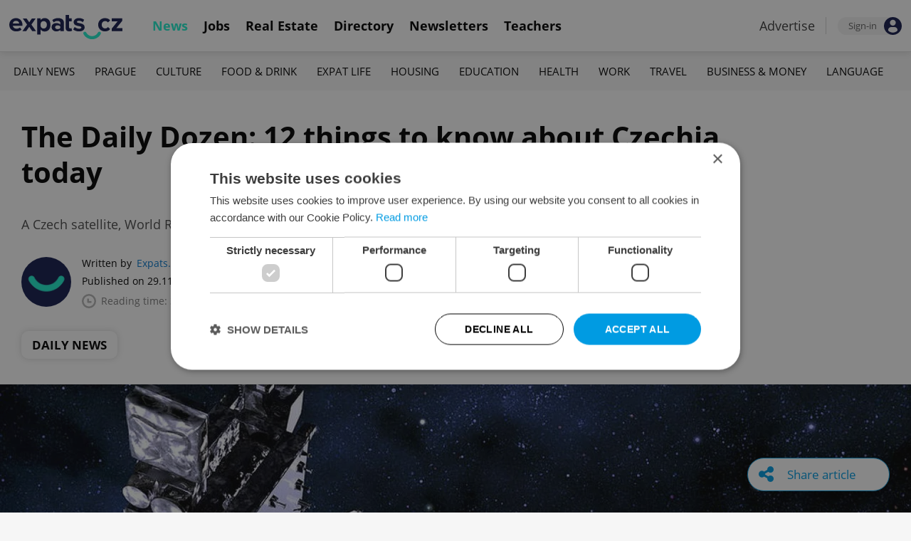

--- FILE ---
content_type: text/html; charset=UTF-8
request_url: https://www.expats.cz/czech-news/article/the-daily-dozen-12-things-to-know-about-czechia-today-28
body_size: 16273
content:
<!DOCTYPE html>
<html xmlns="http://www.w3.org/1999/xhtml" xml:lang="en" lang="en" class="desktop">
	<head>
		<!-- Google Tag Manager -->
		<script nonce='MjZhNzUxNWNiMzdhNzc5Yg=='>(function(w,d,s,l,i){ w[l]=w[l]||[];w[l].push({ 'gtm.start':
			new Date().getTime(),event:'gtm.js'});var f=d.getElementsByTagName(s)[0],
					j=d.createElement(s),dl=l!='dataLayer'?'&l='+l:'';j.async=true;j.src=
					'https://www.googletagmanager.com/gtm.js?id='+i+dl;var n=d.querySelector('[nonce]');
					n&&j.setAttribute('nonce',n.nonce||n.getAttribute('nonce'));f.parentNode.insertBefore(j,f);
					})(window,document,'script','dataLayer','GTM-5S8N26');</script>
		<!-- End Google Tag Manager -->

		<meta http-equiv="content-type" content="text/html; charset=utf-8" />
		<meta charset="UTF-8">
		<title>The Daily Dozen: 12 things to know about Czechia today - Prague, Czech Republic</title>
		<meta name="keywords" content="" />
		<meta name="google-site-verification" content="87hifWJozuElOuLZB57kvH-1DFstVD2Zqba4RMPs9EY" />
		<meta name="description" content="A Czech satellite, World Rally in Prague, metro woes, and other buzzworthy Czech headlines for Nov. 29, 2022." />
		<meta name="viewport" content="width=device-width, initial-scale=1, maximum-scale=1, user-scalable=0">
				<meta property="og:image" content="https://www.expats.cz/images/publishing/articles/2022/11/og/a-geostationary-operational-environmental-satellite-photo-by-nasa-brian-dunbar-pufvw.jpg" />
					<meta property="og:image:width" content="1280" />
			<meta property="og:image:height" content="650" />
				<base href="https://www.expats.cz/" />
		<link href="/redesign2010/css/reset.css" rel="stylesheet" type="text/css" />
		
				<script type="text/javascript" nonce="MjZhNzUxNWNiMzdhNzc5Yg==" src="/redesign2010/jss/jquery.js?__=1430386173"></script>
						<script type="text/javascript" nonce="MjZhNzUxNWNiMzdhNzc5Yg==" src="/redesign2010/jss/jquery.cookie.js?__=1426073271"></script>
						<script type="text/javascript" nonce="MjZhNzUxNWNiMzdhNzc5Yg==" src="/redesign2010/jss/global.min.js?__=1753858059"></script>
						<script type="text/javascript" nonce="MjZhNzUxNWNiMzdhNzc5Yg==" src="/redesign2010/jss/bootstrap.min.js?__=1430386172"></script>
						<script type="text/javascript" nonce="MjZhNzUxNWNiMzdhNzc5Yg==" src="/redesign2010/jss/article.min.js?__=1767950261"></script>
						<script type="text/javascript" nonce="MjZhNzUxNWNiMzdhNzc5Yg==" src="/redesign2010/jss/newsletter.js?__=1600595206"></script>
						<script type="text/javascript" nonce="MjZhNzUxNWNiMzdhNzc5Yg==" src="/redesign2010/jss/eas.js?__=1560940297"></script>
						<script type="text/javascript" nonce="MjZhNzUxNWNiMzdhNzc5Yg==" src="/redesign2010/jss/pbs.min.js?__=1759907645"></script>
								<script type="text/javascript" nonce="MjZhNzUxNWNiMzdhNzc5Yg==" src="/redesign2010/jss/2018_layout.min.js?__=1736924661"></script>
						<script type="text/javascript" nonce="MjZhNzUxNWNiMzdhNzc5Yg==">
			Expats.initJfc()
$(document).ready(function() { ExpatsArticle.init({ url: 'the-daily-dozen-12-things-to-know-about-czechia-today-28' }) });
	document.addEventListener('DOMContentLoaded', () => {
		PBS.init({
			articleId: 80950,
			isScrollingActive: true,
		});

		
	})
		</script>
				<script type="application/ld+json" nonce="MjZhNzUxNWNiMzdhNzc5Yg==">
		{
    "@context": "https://schema.org",
    "@graph": {
        "@type": "NewsArticle",
        "headline": "The Daily Dozen: 12 things to know about Czechia today",
        "description": "A Czech satellite, World Rally in Prague, metro woes, and other buzzworthy Czech headlines for Nov. 29, 2022.",
        "dateModified": "2022-11-29T16:17:04+01:00",
        "publisher": {
            "@type": "Organization",
            "name": "Expats.cz (Howlings, s.r.o.)",
            "logo": {
                "@type": "ImageObject",
                "url": "https://www.expats.cz/redesign2010/img/publishing/expatscz_logo.png"
            }
        },
        "mainEntityOfPage": {
            "@type": "WebPage",
            "@id": "https://www.expats.cz/czech-news/article/the-daily-dozen-12-things-to-know-about-czechia-today-28"
        },
        "author": {
            "@type": "Person",
            "name": "Expats.cz Staff",
            "url": "https://www.expats.cz/czech-news/author/expats-cz-staff-c7eyg"
        },
        "datePublished": "2022-11-29T16:17:00+01:00",
        "image": [
            "https://www.expats.cz/images/publishing/articles/2022/11/og/a-geostationary-operational-environmental-satellite-photo-by-nasa-brian-dunbar-pufvw.jpg"
        ]
    }
}
		</script>
		<link href="/redesign2010/css/publishing/article.css?__=1767950261" rel="stylesheet" type="text/css" />
		<link href="https://cdn.jsdelivr.net/npm/@fancyapps/ui@4.0/dist/fancybox.css" rel="stylesheet" type="text/css" />
		<link href="https://cdnjs.cloudflare.com/ajax/libs/font-awesome/4.7.0/css/font-awesome.min.css" rel="stylesheet" type="text/css" />
		<link href="/redesign2010/css/2018_layout.css?__=1736924661" rel="stylesheet" type="text/css" />
		<link href="/redesign2010/css/apopup.css?__=1753434199" rel="stylesheet" type="text/css" />
			<meta property="twitter:image" content="https://www.expats.cz/images/publishing/articles/2022/11/og/a-geostationary-operational-environmental-satellite-photo-by-nasa-brian-dunbar-pufvw.jpg" />
				<meta property="fb:app_id" content="437940896249661" />
				<meta property="og:title" content="The Daily Dozen: 12 things to know about Czechia today" />
				<meta property="og:url" content="https://www.expats.cz/czech-news/article/the-daily-dozen-12-things-to-know-about-czechia-today-28" />
				<meta property="og:description" content="A Czech satellite, World Rally in Prague, metro woes, and other buzzworthy Czech headlines for Nov. 29, 2022." />
				<meta property="og:type" content="article" />
				<meta property="article:published" content="https://www.facebook.com/expats.cz/" />
				<meta property="article:section" content="Daily News" />
				<meta property="article:published_time" content="2022-11-29T16:17:00+01:00" />
				<meta property="twitter:card" content="summary_large_image" />
				<meta property="twitter:site" content="@expatscz" />
				<meta property="twitter:title" content="The Daily Dozen: 12 things to know about Czechia today" />
				<meta property="twitter:description" content="A Czech satellite, World Rally in Prague, metro woes, and other buzzworthy Czech headlines for Nov. 29, 2022." />
				<meta name="theme-color" content="#353535" />
			<style>
						html{ height: 100%;}
			body{ height: 100%; display: flex; flex-flow: column;}
		</style>

	
	</head>
	<body>
		<!-- Google Tag Manager (noscript) -->
		<noscript><iframe src="https://www.googletagmanager.com/ns.html?id=GTM-5S8N26"
						  height="0" width="0" style="display:none;visibility:hidden"></iframe></noscript>
		<!-- End Google Tag Manager (noscript) -->
		
<style type="text/css">
    .expats-layout .expats-menu-strip .expats-inner-container ul.expats-menu li{ padding: 0 11px;}
    .expats-layout .expats-menu-strip .expats-inner-container ul.expats-menu li:hover{ background-color: #FFF;}
    .expats-layout .expats-menu-strip .expats-inner-container ul.expats-actions li.expats-submenu-panel{
        background-color: #051b4a;
    }

    .expats-layout .expats-menu-strip .expats-inner-container ul.expats-menu li.selected strong{
        border-bottom-color: #1eedcd;
    }
    .expats-layout .expats-menu-strip .expats-inner-container ul.expats-actions > li > a i.expats-account-icon{
        color: #009BE2;
    }
</style>
<div id="expats-header" class="expats-layout">
    <div class="expats-filler active"></div>
    <div class="expats-menu-strip">
        <div class="expats-inner-container">
            <ul class="expats-menu">
                <li class="logo">
                    <a href="https://www.expats.cz">
                        <img src="https://www.expats.cz/redesign2010/img/2018_layout/logo_expats.svg" class="big" alt="" />
                        <img src="https://www.expats.cz/redesign2010/img/2018_layout/pluggy2019.svg" class="small" alt="" />
                    </a>
                </li>
                                                                <li class="expats-menu-link selected">
                        <a href="https://www.expats.cz/"><strong>News</strong></a>
                    </li>
                                    <li class="expats-menu-link">
                        <a href="https://www.expats.cz/jobs"><strong>Jobs</strong></a>
                    </li>
                                    <li class="expats-menu-link">
                        <a href="https://www.expats.cz/praguerealestate"><strong>Real Estate</strong></a>
                    </li>
                                    <li class="expats-menu-link">
                        <a href="https://www.expats.cz/directory"><strong>Directory</strong></a>
                    </li>
                                    <li class="expats-menu-link">
                        <a href="https://www.expats.cz/newsletters?utm_source=expats&utm_medium=newsletter-sign-up-button-list-hp&utm_campaign=internal-newsletter-homepage-sign-up"><strong>Newsletters</strong></a>
                    </li>
                                    <li class="expats-menu-link">
                        <a href="https://www.expats.cz/teachers"><strong>Teachers</strong></a>
                    </li>
                            
            </ul>
            <ul class="expats-actions">
                                    <li class="ea-menu"><a href="https://www.expats.cz/czech-news/article/expatscz-advertising?utm_source=expatscz&utm_medium=link&utm_campaign=house-ads-advertisemenu"><strong>Advertise</strong></a></li>
                                                    <li class="expats-signin">
                        <a class="expats-sign-in" href="/signin?utm_source=the-daily-dozen-12-things-to-know-about-czechia-today-28&utm_medium=article-menu-sign-in&utm_campaign=article-sign-in">
                            <span>Sign-in</span><img src="/redesign2010/img/2018_layout/user.svg" alt="Sign-in" />
                        </a>
                    </li>
                                <li class="expats-search-opener">
                    <button data-panel="li.search"><i class="fa fa-search"></i></button>
                </li>
                <li class="expats-submenu-panel search closed">
                    <div class="expats-submenus-wrapper">
                        <div class="search">
                            <input type="text" class="expats-keywords" placeholder="Search Expats.cz content" />
                            <button class="expats-search-button">
                                <img src="/redesign2010/img/2018_layout/v2/search.svg" alt="" />
                            </button>
                        </div>
                    </div>
                </li>
                <li class="expats-mobile-menu-item">
                    <button
                       data-panel="li.expats-mobile-menu"
                       class="expats-mobile-menu-opener"><i class="fa fa-bars"></i></button>
                </li>
                <li class="expats-submenu-panel expats-mobile-menu closed">
                    <div class="expats-submenus-wrapper">
                        <div class="search">
                            <input type="text" class="expats-keywords" placeholder="Search Expats.cz content" />
                            <button class="expats-search-button">
                                <img src="/redesign2010/img/2018_layout/v2/search.svg" alt="" />
                            </button>
                        </div>
                        <ul>
                                                            <li class="expats-menu-link">
                                    <a href="https://www.expats.cz/" class="to-open">
                                        News

                                                                                    <img src="/redesign2010/img/2018_layout/v2/show.svg" alt="" />
                                                                            </a>
                                                                            <div class="news-categories closed">
                                                                                            <a href="https://www.expats.cz/czech-news/daily-news" class="selected">Daily News</a>
                                                                                            <a href="https://www.expats.cz/czech-news/prague-guide" class="selected">Prague</a>
                                                                                            <a href="https://www.expats.cz/czech-news/culture-events" class="selected">Culture</a>
                                                                                            <a href="https://www.expats.cz/czech-news/food-drink" class="selected">Food & Drink</a>
                                                                                            <a href="https://www.expats.cz/czech-news/expat-life" class="selected">Expat Life</a>
                                                                                            <a href="https://www.expats.cz/czech-news/housing" class="selected">Housing</a>
                                                                                            <a href="https://www.expats.cz/czech-news/education" class="selected">Education</a>
                                                                                            <a href="https://www.expats.cz/czech-news/health" class="selected">Health</a>
                                                                                            <a href="https://www.expats.cz/czech-news/work" class="selected">Work</a>
                                                                                            <a href="https://www.expats.cz/czech-news/travel" class="selected">Travel</a>
                                                                                            <a href="https://www.expats.cz/czech-news/economy" class="selected">Business & Money</a>
                                                                                            <a href="https://www.expats.cz/czech-news/language" class="selected">Language</a>
                                                                                    </div>
                                                                    </li>
                                                            <li class="expats-menu-link">
                                    <a href="https://www.expats.cz/jobs">
                                        Jobs

                                                                            </a>
                                                                    </li>
                                                            <li class="expats-menu-link">
                                    <a href="https://www.expats.cz/praguerealestate">
                                        Real Estate

                                                                            </a>
                                                                    </li>
                                                            <li class="expats-menu-link">
                                    <a href="https://www.expats.cz/directory">
                                        Directory

                                                                            </a>
                                                                    </li>
                                                            <li class="expats-menu-link">
                                    <a href="https://www.expats.cz/newsletters?utm_source=expats&utm_medium=newsletter-sign-up-button-list-hp&utm_campaign=internal-newsletter-homepage-sign-up">
                                        Newsletters

                                                                            </a>
                                                                    </li>
                                                            <li class="expats-menu-link">
                                    <a href="https://www.expats.cz/teachers">
                                        Teachers

                                                                            </a>
                                                                    </li>
                                                    </ul>
                    </div>
                    <div class="additional-links">
                        <div class="expats-footer-links">	<dl>
		<dt>Advertising <img src="/redesign2010/img/2018_layout/v2/show_gray.svg" alt="" /></dt>	<dd class="closed">	<a href="/czech-news/article/expatscz-advertising" target="_new">Advertising options</a></dd>	<dd class="closed">	<a href="/czech-news/article/expats-cz-articles" target="_new">Native & PR articles</a></dd>	<dd class="closed">	<a href="/czech-news/article/expats-cz-jobs" target="_new">Job positions</a></dd></dl>	<dl>
		<dt>Contact / About us <img src="/redesign2010/img/2018_layout/v2/show_gray.svg" alt="" /></dt>	<dd class="closed">	<a href="/about-us" target="_new">About us</a></dd>	<dd class="closed">	<a href="/contact-us" target="_new">Contact us</a></dd>	<dd class="closed">	<a href="/partners" target="_new">Our partners</a></dd>	<dd class="closed">	<a href="https://www.expats.cz/testimonials" target="_new">Testimonials</a></dd>	<dd class="closed">	<a href="/czech-news/article/how-to-contribute-to-expats-cz" target="_new">Write for us</a></dd>	<dd class="closed">	<a href="/czech-news/article/expats-cz-logo-branding" target="_new">Our logo</a></dd></dl>	<dl>
		<dt>Legal & Terms <img src="/redesign2010/img/2018_layout/v2/show_gray.svg" alt="" /></dt>	<dd class="closed">	<a href="/czech-news/article/expats-terms" target="_new">Terms of Service</a></dd>	<dd class="closed">	<a href="/czech-news/article/privacy-policy" target="_new">Privacy Policy</a></dd>	<dd class="closed">	<a href="/czech-news/article/cookie-policy" target="_new">Cookie Policy</a></dd></dl></div>
                    </div>
                    <div class="social-networks-mobile">
                        <div class="on-right signup">
    <div class="social-networks">
        <ul>
            <li>
                <a href="https://www.facebook.com/expats.cz/" class="facebook">
                    <img src="/redesign2010/img/social/svg/facebook.svg" alt="Facebook" />
                </a>
            </li>
            <li>
                <a href="https://www.linkedin.com/company/expats-cz" class="linkedin">
                    <img src="/redesign2010/img/social/svg/linkedin.svg" alt="LinkedIn" />
                </a>
            </li>
            <li>
                <a href="https://twitter.com/expatscz" class="twitter">
                    <img src="/redesign2010/img/social/svg/twitter.svg" alt="Twitter" />
                </a>
            </li>
            <li>
                <a href="https://www.instagram.com/expatscz/" class="instagram">
                    <img src="/redesign2010/img/social/svg/instagram.svg" alt="Instagram" />
                </a>
            </li>
            <li>
                <a href="https://whatsapp.com/channel/0029VadjNdi2kNFzCNjgaA0y" class="whatsapp">
                    <img src="/redesign2010/img/social/svg/whatsapp.svg" alt="Whatsapp" />
                </a>
            </li>
            <li>
                <a href="https://www.tiktok.com/@expats_cz" class="tiktok">
                    <img src="/redesign2010/img/social/svg/tiktok.svg" alt="TikTok" />
                </a>
            </li>
        </ul>

            </div>
</div>                    </div>
                </li>
            </ul>
        </div>
    </div>
</div><!-- expats-header end -->

<div class="expats-content-wrapper">
<div id="article">
    
    
            <div id="admin-tools">
                                <a href="javascript:void(0)" onclick="ExpatsArticle.showShareLayer()" class="not-hidden">
                <i class="fa fa-share-alt"></i> <span class="share-title">Share article</span>
            </a>
            <div id="share-layer" style="display: none">
                <h3>Share this article</h3>
                <div class="socials">
    <ul class="custom_images">
        <li>
            <a href="https://www.facebook.com/dialog/share?app_id=437940896249661&display=popup&href=https%3A%2F%2Fwww.expats.cz%2Fczech-news%2Farticle%2Fthe-daily-dozen-12-things-to-know-about-czechia-today-28&redirect_uri=https%3A%2F%2Fwww.expats.cz%2Fczech-news%2Farticle%2Fthe-daily-dozen-12-things-to-know-about-czechia-today-28"
                data-cwiad="80950" data-cwid="a80950" data-cwt="1" target="_blank" class="facebook">
                <img src="/redesign2010/img/social/svg/facebook.svg" alt="Facebook">
            </a>
        </li>
        <li>
            <a href="https://www.linkedin.com/shareArticle?mini=true&url=https%3A%2F%2Fwww.expats.cz%2Fczech-news%2Farticle%2Fthe-daily-dozen-12-things-to-know-about-czechia-today-28&title=The+Daily+Dozen%3A+12+things+to+know+about+Czechia+today"
                data-cwiad="80950" data-cwid="a80950" data-cwt="3" target="_blank" class="linkedin">
                <img src="/redesign2010/img/social/svg/linkedin.svg" alt="LinkedIn">
            </a>
        </li>
        <li>
            <a href="https://twitter.com/intent/tweet?title=The+Daily+Dozen%3A+12+things+to+know+about+Czechia+today&url=https%3A%2F%2Fwww.expats.cz%2Fczech-news%2Farticle%2Fthe-daily-dozen-12-things-to-know-about-czechia-today-28"
                data-cwiad="80950" data-cwid="a80950" data-cwt="2" target="_blank" class="twitter">
                <img src="/redesign2010/img/social/svg/twitter.svg" alt="Twitter">
            </a>
        </li>
    </ul>
</div>                <br />
                <a href="javascript:void(0)" onclick="navigator.clipboard.writeText('https://www.expats.cz/czech-news/article/the-daily-dozen-12-things-to-know-about-czechia-today-28'); Expats.showPopup('Your link has been copied', { type: 'ok' });">Click to copy article URL</a>
            </div>
            
        </div>
    
            <div class="expats-menu-strip expats-submenu">
    <div class="expats-inner-container">
        <ul>
            <li class="expats-menu-link"><a href="/jobs?utm_source=expats&utm_medium=mobile-submenu&utm_campaign=jobs-menu"><b>Jobs</b></a></li>
                            <li class="expats-menu-link">
                    <a href="https://www.expats.cz/czech-news/daily-news">Daily News</a>
                </li>
                            <li class="expats-menu-link">
                    <a href="https://www.expats.cz/czech-news/prague-guide">Prague</a>
                </li>
                            <li class="expats-menu-link">
                    <a href="https://www.expats.cz/czech-news/culture-events">Culture</a>
                </li>
                            <li class="expats-menu-link">
                    <a href="https://www.expats.cz/czech-news/food-drink">Food & Drink</a>
                </li>
                            <li class="expats-menu-link">
                    <a href="https://www.expats.cz/czech-news/expat-life">Expat Life</a>
                </li>
                            <li class="expats-menu-link">
                    <a href="https://www.expats.cz/czech-news/housing">Housing</a>
                </li>
                            <li class="expats-menu-link">
                    <a href="https://www.expats.cz/czech-news/education">Education</a>
                </li>
                            <li class="expats-menu-link">
                    <a href="https://www.expats.cz/czech-news/health">Health</a>
                </li>
                            <li class="expats-menu-link">
                    <a href="https://www.expats.cz/czech-news/work">Work</a>
                </li>
                            <li class="expats-menu-link">
                    <a href="https://www.expats.cz/czech-news/travel">Travel</a>
                </li>
                            <li class="expats-menu-link">
                    <a href="https://www.expats.cz/czech-news/economy">Business & Money</a>
                </li>
                            <li class="expats-menu-link">
                    <a href="https://www.expats.cz/czech-news/language">Language</a>
                </li>
                    </ul>
    </div>
</div>    
            <section>
            <header>
                <div class="title">
                    <h1>The Daily Dozen: 12 things to know about Czechia today</h1>
                                            <h3>A Czech satellite, World Rally in Prague, metro woes, and other buzzworthy Czech headlines for Nov. 29, 2022.</h3>
                                    </div>
                <div class="about">
                    <div class="authors">
                        <div class="photos">
                            	<a href="/czech-news/author/expats-cz-staff-c7eyg"><img src="/go/image/author/22725.webp?t=1733822587" alt="Expats.cz Staff" /></a>
                        </div>
                        <div class="bio">
                            <p>
                            <span class="written-by">
                                <span>Written by</span> <a href="/czech-news/author/expats-cz-staff-c7eyg">Expats.cz Staff</a>
                            </span>
                                <span class="created">Published on 29.11.2022 16:17:00</span>
                                <span class="updated">(updated on 29.11.2022)</span>
                                <span class="reading-time">
                                <img src="/redesign2010/img/publishing/time.svg" alt="" />
                                                                Reading time: 3 minutes                            </span>
                            </p>
                        </div>
                    </div>
                    <div class="categories">
                                            <a href="/czech-news/daily-news">Daily News</a>
                                        </div>
                </div>
            </header>
            
                            <div class="featured-image">
                                        <figure>
                        <picture>
                            <source srcset="/images/publishing/articles/2022/11/840_426/a-geostationary-operational-environmental-satellite-photo-by-nasa-brian-dunbar-pufvw.webp"
                                    media="(max-width: 840px)">
                            <img src="/images/publishing/articles/2022/11/1280_650/a-geostationary-operational-environmental-satellite-photo-by-nasa-brian-dunbar-pufvw.webp" alt="A Geostationary Operational Environmental Satellite. Photo by NASA, Brian Dunbar via Flickr" />
                        </picture>
                                                    <a href="javascript:void(0)" class="caption-opener">
                                <img src="/redesign2010/img/publishing/info-caption.svg" alt="" />
                            </a>
                            <figcaption><span></span>A Geostationary Operational Environmental Satellite. Photo by NASA, Brian Dunbar via Flickr</figcaption>
                                            </figure>
                                        
                </div>
                        <div class="main">
                <div class="left">
                    <div class="premium-tools">
                        <div class="name">
                            <button type="button" onclick="Expats.showPopup('<div class=\'expats-premium-popup\'><h1>About Expats Extra</h1><strong>Expats Extra</strong> is a free set of expanded article features available only to our readers who are signed in to Expats.cz. <br /><br />You can now set up your favorite topics which you can enable notifications on. Readers can listen to audio versions of article, get quick summaries of their articles along with the ability to save them to read later.</div>', { type: 'question' })">
                                                                   <img src="/redesign2010/img/publishing/config/expats-extra-moefh.svg" alt="" />
                                                                <strong>Expats Extra</strong>
                            </button>
                        </div>

                        <ul>
                            <li>
                                                                    <button type="button" data-action="login_popup">
                                        <img src="/redesign2010/img/publishing/icons/save_inactive.svg" alt="" />
                                        Save article
                                    </button>
                                                            </li>
                                                        <li>
                                                                    <button type="button" data-action="login_popup">
                                        <img src="/redesign2010/img/publishing/icons/bell.svg" alt="" />
                                        Notifications
                                    </button>
                                                            </li>
                        </ul>

                        <div id="article-summary" style="display: none">
                            <h3><img src="/redesign2010/img/publishing/icons/summarize.svg" alt="" />Summary for: The Daily Dozen: 12 things to know about Czechia today</h3>
                            <ul>
                                                        </ul>
                        </div>
                    </div>

                    
                    
                    
                    
                    <div id="expats-article-content" class="content">
                        <div class="widget headinglevel1" data-generated-at="2026-01-21 10:46:24"><h2><em>politics </em></h2></div><div class="widget text" data-generated-at="2026-01-21 10:46:24"><div class="text-wrapper "><p><strong>Gun control |</strong> Gun-ownership laws in the Czech Republic, which come with a number of requirements, including psychological tests, could <a href="https://www.expats.cz/czech-news/article/czech-gun-laws-may-be-a-model-for-how-to-regulate-guns-in-the-u-s" target="_blank">serve as a model</a> for the U.S. Last year, for a country of 10.7 million, Czechia had only seven gun homicides. However, regulating gun ownership in the Central European country is easier than in the U.S., given that the Czech Republic does not have a gun culture in its society.</p></div></div>	<div class="eas no-1">
		<a href="/czech-news/article/expatscz-advertising?utm_source=expatscz&utm_medium=link&utm_campaign=house-ads-advertisemenu"
								class="top-right" 
								target="_blank">Advertisement</a>
		<a href="https://obchod.mojekino.cz/vouchery?utm_source=expats&utm_medium=banner&utm_campaign=vouchers25" 
		    class="eas-link"
				data-eas-1="2829"
	data-eas-2="49"
			 target="_blank" >
			<picture>
<source srcset="/images/amedia/2829/mobile/840x500-aero-vouchers-2025-list-inarticle-mcakay.webp" media="(max-width: 840px)" />
<img src="/images/amedia/2829/desktop/840x250-aero-vouchers-2025-list-inarticle-iqznsw.webp"  alt="Aero Vouchers 2025 list + in-article" /></picture>

		</a>
		
	</div>
	<style>	@media(max-width: 840px) {
		.eas.no-1 a.eas-link img {
			width: 100% !important;
			display: block;
		}
	}</style><div class="widget headinglevel1" data-generated-at="2026-01-21 10:46:24"><h2><em>economy </em></h2></div><div class="widget text" data-generated-at="2026-01-21 10:46:24"><div class="text-wrapper "><p><strong>Cost of living |</strong> Real wages in the Czech Republic are experiencing the sharpest drop out of any OECD country, <a href="https://english.radio.cz/czechia-experiencing-sharpest-real-wage-drop-among-oecd-countries-8768323" target="_blank">according to Czech Radio</a>, which cites an analysis done by the Cyrrus company. The real wage drop is expected to have a negative effect that will manifest between 2022 and 2024&nbsp;as an increase in the number of thefts,&nbsp;divorces, and suicides, according to the same analysis.</p></div></div><div class="widget text" data-generated-at="2026-01-21 10:46:24"><div class="text-wrapper "><p><strong>Meal vouchers |</strong> Meal vouchers with flat rates are less popular among Czech employees than meal vouchers in digital form with a daily limit, or staff canteens, <a href="https://www.idnes.cz/ekonomika/domaci/kantyna-zamestnanci-pausal-stravenky-hospody-obedy.A221129_090519_ekonomika_vebe" target="_blank">iDnes reports</a>, citing findings from the Center for Economic and Market Analysis. Additionally, many employees often do not use the meal vouchers for lunch at all.</p></div></div><div class="widget headinglevel1" data-generated-at="2026-01-21 10:46:24"><h2><em>society </em></h2></div><div class="widget text" data-generated-at="2026-01-21 10:46:24"><div class="text-wrapper "><p><strong>Charity donations |</strong> Higher living costs are having an effect on donations in the Czech Republic. According to a survey conducted by the IPSOS polling agency, <a href="https://english.radio.cz/higher-cost-living-impacting-charity-donations-8768341" target="_blank">cited by Czech Radio</a>, fewer people are contributing to charity overall. Still, almost half of Czechs give to charity despite higher living expenditures. If you would like to make a <a href="https://www.expats.cz/czech-news/article/czech-charities-to-support-for-giving-tuesday" target="_blank">donation for Giving Tuesday</a>, check out our (non-exhaustive) list of charities worth supporting.</p></div></div><div class="widget headinglevel1" data-generated-at="2026-01-21 10:46:24"><h2><em>archeology </em></h2></div><div class="widget text" data-generated-at="2026-01-21 10:46:24"><div class="text-wrapper "><p><strong>Unique discovery |</strong> An archaeological survey on the construction site of the D6 highway near Hořovičky in Rakovnicko revealed dozens of iron furnaces, including a ceramic one unlike any other in Central Europe, <a href="https://www.ceskenoviny.cz/zpravy/archeologicky-pruzkum-na-stavbe-d6-na-rakovnicku-odhalil-unikatni-pec/2291516" target="_blank">ČTK&nbsp;reports</a>. Martin Buček from the Directorate of Roads and Highways said that the iron production in the area likely dates back to Roman times. </p></div></div>	<div class="eas no-2">
		<a href="/czech-news/article/expatscz-advertising?utm_source=expatscz&utm_medium=link&utm_campaign=house-ads-advertisemenu"
								class="top-right" 
								target="_blank">Advertisement</a>
		<a href="https://mozartdinner.cz/?utm_source=expatscz&utm_medium=display&utm_campaign=expatscz" 
		    class="eas-link"
				data-eas-1="2721"
	data-eas-2="49"
			 target="_blank" >
			<picture>
<source srcset="/images/amedia/2721/mobile/840x500-live-city-mozart-dinner-list-inarticle-emqcfj.webp" media="(max-width: 840px)" />
<img src="/images/amedia/2721/desktop/840x250-live-city-mozart-dinner-list-inarticle-qaauft.webp"  alt="Live City Mozart Dinner List + in-article" /></picture>

		</a>
		
	</div>
	<style>	@media(max-width: 840px) {
		.eas.no-2 a.eas-link img {
			width: 100% !important;
			display: block;
		}
	}</style><div class="widget articlelink" data-generated-at="2026-01-21 10:46:24">	<div class="article-link">
		<strong>RECOMMENDED ARTICLE</strong>
		<div class="article">
				<a href="/czech-news/article/oldest-millet-herbal-beer-may-have-been-brewed-in-east-bohemia" >
		<img src="/images/publishing/articles/2021/09/320_214/photo-of-3-000-year-old-vessel-discovered-by-czech-researchers-photo-via-gqgrw.webp" alt="Photo of 3,000-year-old vessel discovered by Czech researchers (photo via www.vcm.cz)" />
	</a>
			<div class="info">
				<h3><a href="/czech-news/article/oldest-millet-herbal-beer-may-have-been-brewed-in-east-bohemia" >3,000-year-old vessel discovered in Pardubice may contain traces of psychedelic beer</a></h3>
			</div>
		</div>
	</div></div><div class="widget headinglevel1" data-generated-at="2026-01-21 10:46:24"><h2><em>prague transit </em></h2></div><div class="widget text" data-generated-at="2026-01-21 10:46:24"><div class="text-wrapper "><p><strong>Metro shutdown |</strong> A technical accident this morning brought the metro line B to a standstill this morning during the rush hour, <a href="https://www.idnes.cz/praha/zpravy/metro-nejede-technicka-zavada.A221129_075239_praha-zpravy_alh" target="_blank">iDnes reports</a>. The accident happened at the Smíchovské nádraží metro station, where a ceiling panel fell under a train. As a result, the Prague transport company halted metro service and introduced a bus replacement line between the Nové Butovice Florenc stations. Metro service was back to normal at around 9:30 a.m.</p></div></div><div class="widget headinglevel1" data-generated-at="2026-01-21 10:46:24"><h2><em>wonders of prague </em></h2></div><div class="widget text" data-generated-at="2026-01-21 10:46:24"><div class="text-wrapper "><p><strong>Old-fashioned gaslighting |</strong> Catch a glimpse of times bygone in the form of a gas lamp lighter who will be doing his job every day until Dec. 23 at dusk in the historic center of Prague, <a href="https://english.radio.cz/pragues-gas-lamp-lighter-returns-advent-8768325" target="_blank">Czech Radio reports</a>. While the city's gas lights usually turn on automatically, during the Advent period the gas lighter – who wears the traditional garb of the profession – lights up the lamps located on the “Royal Way” from the Powder Tower to Castle Square as it gets dark around 4 p.m.</p></div></div><div class="widget headinglevel1" data-generated-at="2026-01-21 10:46:24"><h2><em>numbers </em></h2></div><div class="widget orderedlist" data-generated-at="2026-01-21 10:46:24"><ul class="ordered-list with-bullets background-1"><li><i class="fa fa-circle"></i><span><strong>110</strong>: The price in CZK of a kilogram of gluten-free flour</span></li><li><i class="fa fa-circle"></i><span><strong>21,000</strong>: The number of people in the Czech Republic diagnosed with celiac disease</span></li><li><i class="fa fa-circle"></i><span><strong>79,000</strong>: The additional number of people in the Czech Republic believed to have celiac disease<p></p><p><em>Source: </em><a href="https://www.seznamzpravy.cz/clanek/domaci-zivot-v-cesku-kilo-mouky-za-110-korun-zdrazovani-tvrde-dopada-i-na-pacienty-s-celiakii-220245" target="_blank"><em>Seznam Zprávy </em></a></p></span></li></ul></div>	<div class="promo-widget promotedsponsorarticle" data-generated-at="2026-01-21 10:45:02">
			<div class="header">
		<h4>PARTNER ARTICLE</h4>
		
		<div class="links"><a href="/czech-news/article/advertising-policies">Advertisement</a></div>
	</div>
		
		<div class="content">
			    <div class="article-link">
        <div class="article">
            	<a href="/czech-news/article/switzerland-engadin-region-winter-holiday-ski-resorts-activities-and-eats-worth-the-train-ride?utm_source=expats.cz&utm_medium=sponsored-content-article-widget&utm_campaign=internal-sp-article-promotion">
		<img src="/images/publishing/articles/2026/01/320_214/swiss-012026-regionalzug-der-rhb-bei-punt-muragl-c-rhatische-bahn-ag-edit1-oxqmg.webp" alt="Swiss 01-2026 Regionalzug der RhB bei Punt Muragl (c) Rhätische Bahn AG EDIT1" />
	</a>
            <div class="info">
                <h3><a href="/czech-news/article/switzerland-engadin-region-winter-holiday-ski-resorts-activities-and-eats-worth-the-train-ride?utm_source=expats.cz&utm_medium=sponsored-content-article-widget&utm_campaign=internal-sp-article-promotion">Worth the train ride: A winter escape to Switzerland’s Engadin region</a></h3>
            </div>
        </div>
    </div>
		</div>
	</div><div class="widget headinglevel1" data-generated-at="2026-01-21 10:46:24"><h2><em>space </em></h2></div><div class="widget text" data-generated-at="2026-01-21 10:46:24"><div class="text-wrapper "><p><strong>Heading for the moon |</strong> A Brno-based company is sending into space the largest satellite in Czech history, <a href="https://www.seznamzpravy.cz/clanek/tech-technologie-firma-posle-do-kosmu-nejvetsi-druzici-ceska-zmapuje-i-podzemi-mesice-220185" target="_blank">Seznam Zprávy reports</a>. The so-called Troll satellite, which was created by TRL Space, will map other satellites and monitor the Earth's orbit. There are more than 5,500 satellites in the Earth's orbit, a number that is expected to increase to more than 100,000 by 2030.</p></div></div><div class="widget headinglevel1" data-generated-at="2026-01-21 10:46:24"><h2><em>sport </em></h2></div><div class="widget text" data-generated-at="2026-01-21 10:46:24"><div class="text-wrapper "><p><strong>World Rally Championship&nbsp;(WRC)|</strong> In addition to Germany and Austria, the 12th part of the WRC series will take place in the Czech Republic, and start in Prague, <a href="https://www.garaz.cz/clanek/udalosti-rally-v-cesku-se-na-podzim-2023-pojede-mistrovstvi-sveta-v-rallye-slavnostni-start-wrc-bude-v-praze-21009298" target="_blank">Garáž.cz reports</a>.&nbsp;Jan Šťovíček, president of the Czech Auto Club and member of the World Motorsport Council of the International Automobile Federation (FIA), said in a press release that rallying was one of the most popular and followed sports in Czechia.</p></div></div><div class="widget youtubevideo" data-generated-at="2026-01-21 10:46:24">	<div class="iframe-wrapper youtube">
		<iframe width="840"
			height="441"
			src="https://www.youtube.com/embed/PMSbdX3NC2o"
			frameborder="0"
			allow="accelerometer; autoplay; encrypted-media; gyroscope; picture-in-picture" allowfullscreen></iframe>
			
	</div></div>
                    </div>
                    <div id="article-content-end"></div>

                    
                    
                                        <div class="sentiment">
                        <h4>Did you like this article?</h4>
                        <ul>
                            <li>
                                <a href="javascript:void(0)" data-v="1">
                                    <img src="/redesign2010/img/publishing/icons/sentiment_bad.svg" alt="Bad" />
                                </a>
                            </li>
                            <li>
                                <a href="javascript:void(0)" data-v="2">
                                    <img src="/redesign2010/img/publishing/icons/sentiment_avg.svg" alt="Average" />
                                </a>
                            </li>
                            <li>
                                <a href="javascript:void(0)" data-v="3">
                                    <img src="/redesign2010/img/publishing/icons/sentiment_good.svg" alt="Good" />
                                </a>
                            </li>
                        </ul>
                    </div>
                    
                    <div class="tags">
                                                    <a href="/czech-news/tag/charity">#Charity</a>
                                                    <a href="/czech-news/tag/czech-restaurants">#Czech restaurants</a>
                                                    <a href="/czech-news/tag/daily-dozen">#daily dozen</a>
                                                    <a href="/czech-news/tag/daily-news">#daily news</a>
                                                    <a href="/czech-news/tag/metro">#metro </a>
                                                    <a href="/czech-news/tag/public-transport">#public transport</a>
                                                    <a href="/czech-news/tag/space">#Space</a>
                                                    <a href="/czech-news/tag/sport">#sport</a>
                                                    <a href="/czech-news/tag/wages">#wages</a>
                                            </div>

                                        <div class="newsletter-promo">
                        <a href="/newsletters?utm_source=expats&utm_medium=newsletter-sign-up-widget-article&utm_campaign=internal-newsletter-sign-up" data-cwid="a80950" data-cwiad="80950" data-cwt="4">
                            <img src="/images/newsletter-templates/daily-news-buzz-nsgkn.png" alt="Daily News Buzz" />

                            <span>
                                <strong>Daily News Buzz</strong>
                                A morning cup of freshly brewed news, original content, and tips for expat life delivered to your inbox daily.
                            </span>

                            <span class="btn">Sign up to newsletter</span>
                        </a>
                    </div>
                                        
                    <div class="partner-content-cta">
                        Every business has a story. Let's make yours heard. <a href="https://www.expats.cz/czech-news/article/expatscz-advertising?utm_source=expatscz&utm_medium=link&utm_campaign=article-advertise-link">Click here</a>
                    </div>

                    <div class="other-articles">
    <h4>Other daily news</h4>
    <div class="block-content">
                    <article>
                <a href="/czech-news/article/massive-manure-leak-threatens-czech-national-park-water-supply">
                                            <img loading="lazy" src="/images/publishing/articles/2026/01/320_214/photo-hzs-jihomoravskeho-kraje-drbqy.webp" alt="" />
                    
                    
                </a>
                <div class="info">
                    <h3><a href="/czech-news/article/massive-manure-leak-threatens-czech-national-park-water-supply">Massive manure leak threatens Czech national park, water supply</a></h3>
                                    </div>
            </article>
                    <article>
                <a href="/czech-news/article/czech-news-in-brief-for-january-21-2026-wednesday-top-morning-headlines">
                                            <img loading="lazy" src="/images/publishing/articles/2025/10/320_214/daily-news-briefing-wmbip.webp" alt="" />
                    
                    
                </a>
                <div class="info">
                    <h3><a href="/czech-news/article/czech-news-in-brief-for-january-21-2026-wednesday-top-morning-headlines">Czech news in brief for January 21: Wednesday's top morning headlines</a></h3>
                                    </div>
            </article>
                    <article>
                <a href="/czech-news/article/czech-news-in-brief-for-january-20-2026-tuesday-top-afternoon-headlines">
                                            <img loading="lazy" src="/images/publishing/articles/2025/10/320_214/daily-news-recap-ttvua.webp" alt="" />
                    
                    
                </a>
                <div class="info">
                    <h3><a href="/czech-news/article/czech-news-in-brief-for-january-20-2026-tuesday-top-afternoon-headlines">Czech news in brief for January 20: Tuesday's top afternoon headlines</a></h3>
                                    </div>
            </article>
                    <article>
                <a href="/czech-news/article/why-is-czechia-holding-back-on-support-for-greenland">
                                            <img loading="lazy" src="/images/publishing/articles/2026/01/320_214/shutterstock-by-andrew-leyden-zysko-sergii-ranchorunner-motoriste-sobe-use-dqlix.webp" alt="" />
                    
                    
                </a>
                <div class="info">
                    <h3><a href="/czech-news/article/why-is-czechia-holding-back-on-support-for-greenland">EXPLAINED: What's behind Czechia's 'America-first' stance on Greenland?</a></h3>
                                    </div>
            </article>
                    <article>
                <a href="/czech-news/article/czech-news-in-brief-for-january-20-2026-tuesday-top-morning-headlines">
                                            <img loading="lazy" src="/images/publishing/articles/2025/10/320_214/daily-news-briefing-wmbip.webp" alt="" />
                    
                    
                </a>
                <div class="info">
                    <h3><a href="/czech-news/article/czech-news-in-brief-for-january-20-2026-tuesday-top-morning-headlines">Czech news in brief for January 20: Tuesday's top morning headlines</a></h3>
                                    </div>
            </article>
                    <article>
                <a href="/czech-news/article/czech-news-in-brief-for-january-19-2026-monday-top-afternoon-headlines">
                                            <img loading="lazy" src="/images/publishing/articles/2025/10/320_214/daily-news-recap-ttvua.webp" alt="" />
                    
                    
                </a>
                <div class="info">
                    <h3><a href="/czech-news/article/czech-news-in-brief-for-january-19-2026-monday-top-afternoon-headlines">Czech news in brief for January 19: Monday's top afternoon headlines</a></h3>
                                    </div>
            </article>
            </div>
</div>

                    	<div class="eas no-3">
		<a href="/czech-news/article/expatscz-advertising?utm_source=expatscz&utm_medium=link&utm_campaign=house-ads-advertisemenu"
								class="top-right" 
								target="_blank">Advertisement</a>
		<a href="https://www.expats.cz/jobs/?utm_source=expatscz&utm_medium=display&utm_campaign=expatscz" 
		    class="eas-link"
				data-eas-1="2404"
	data-eas-2="50"
			 target="_blank" >
			<picture>
<source srcset="/images/amedia/2404/mobile/840x500-expatscz-jobs-2025-list-var-2-scqijo.webp" media="(max-width: 840px)" />
<img src="/images/amedia/2404/desktop/840x250-expatscz-jobs-2025-list-var-2-cjzmwr.webp"  alt="Expats.cz Jobs 2025 list var 2" /></picture>

		</a>
		
	</div>
	<style>	@media(max-width: 840px) {
		.eas.no-3 a.eas-link img {
			width: 100% !important;
			display: block;
		}
	}</style>

                    <div class="other-articles">
    <h4><a href="/czech-news/tag/partner-content">Partner articles</a></h4>
    <div class="block-content">
                    <article>
                <a href="/czech-news/article/switzerland-engadin-region-winter-holiday-ski-resorts-activities-and-eats-worth-the-train-ride">
                                            <img loading="lazy" src="/images/publishing/articles/2026/01/320_214/swiss-012026-regionalzug-der-rhb-bei-punt-muragl-c-rhatische-bahn-ag-edit1-oxqmg.webp" alt="" />
                    
                    
                </a>
                <div class="info">
                    <h3><a href="/czech-news/article/switzerland-engadin-region-winter-holiday-ski-resorts-activities-and-eats-worth-the-train-ride">Worth the train ride: A winter escape to Switzerland’s Engadin region</a></h3>
                                    </div>
            </article>
                    <article>
                <a href="/czech-news/article/restaurant-profile-czechia-george-prime-steak-a-decade-of-prime-beef-and-california-wine-in-old-town-prague">
                                            <img loading="lazy" src="/images/publishing/articles/2026/01/320_214/george-prime-steak-012026-www-2211gpsdscf8641-edit1-nkugn.webp" alt="" />
                    
                    
                </a>
                <div class="info">
                    <h3><a href="/czech-news/article/restaurant-profile-czechia-george-prime-steak-a-decade-of-prime-beef-and-california-wine-in-old-town-prague">George Prime Steak: A decade of prime beef and California wine in the heart of Prague</a></h3>
                                    </div>
            </article>
                    <article>
                <a href="/czech-news/article/robert-ford-perrott-hill-british-school-prague-is-british-education-system-better-taught-in-czechia">
                                            <img loading="lazy" src="/images/publishing/articles/2026/01/320_214/perrott-hill-012026-dscf5087-edit1-dvifi.webp" alt="" />
                    
                    
                </a>
                <div class="info">
                    <h3><a href="/czech-news/article/robert-ford-perrott-hill-british-school-prague-is-british-education-system-better-taught-in-czechia">Exporting excellence: Is the British education system better taught in Czechia?</a></h3>
                                    </div>
            </article>
                    <article>
                <a href="/czech-news/article/universities-welcoming-international-students-in-prague-and-czechia">
                                            <img loading="lazy" src="/images/publishing/articles/2026/01/320_214/shutterstock-by-visualbricks-aiuqj.webp" alt="" />
                    
                    
                </a>
                <div class="info">
                    <h3><a href="/czech-news/article/universities-welcoming-international-students-in-prague-and-czechia">6 universities welcoming international students in Prague and beyond</a></h3>
                                    </div>
            </article>
                    <article>
                <a href="/czech-news/article/beyond-the-classroom-cesta-k-uspechu-prague-6-school-extracurricular-benefits-every-expat-parent-in-czechia-should-know">
                                            <img loading="lazy" src="/images/publishing/articles/2026/01/320_214/cesta-k-uspechu-fb-012026-47635343388890951412001893806669774366825910n-edit-jorwq.webp" alt="" />
                    
                    
                </a>
                <div class="info">
                    <h3><a href="/czech-news/article/beyond-the-classroom-cesta-k-uspechu-prague-6-school-extracurricular-benefits-every-expat-parent-in-czechia-should-know">Beyond the classroom: Extracurricular benefits every expat parent should know</a></h3>
                                    </div>
            </article>
                    <article>
                <a href="/czech-news/article/barclays-prague-meet-the-company-with-dedicated-support-for-expat-employees-in-czechia">
                                            <img loading="lazy" src="/images/publishing/articles/2025/10/320_214/barclays-sexll.webp" alt="" />
                    
                    
                </a>
                <div class="info">
                    <h3><a href="/czech-news/article/barclays-prague-meet-the-company-with-dedicated-support-for-expat-employees-in-czechia">Meet the company with dedicated support for expat employees in Czechia</a></h3>
                                    </div>
            </article>
            </div>
</div>
                </div>

                <div class="on-right">
                    <div class="featured-jobs">
    <h4>FEATURED JOBS</h4>
    <div class="block-content">
                    <article data-job-id="40021">
                <a href="/jobs/offer/accounts-payable-specialist-itfta" data-jfc="40021">
                    <div>
                        <h3>Accounts Payable Specialist </h3>
                        <div class="languages"><span class="lang">English</span></div>
                        <div class="company">Accolade Technologies</div>
                    </div>
                    <img loading="lazy" src="https://www.expats.cz/images/jobs_profiles_logos/accolade-logotype-color-nnasn.svg" alt="" />
                </a>
            </article>
                    <article data-job-id="40023">
                <a href="/jobs/offer/business-intelligence-analyst-dypvo" data-jfc="40023">
                    <div>
                        <h3>Business Intelligence Analyst</h3>
                        <div class="languages"><span class="lang">English</span></div>
                        <div class="company">Accolade Technologies</div>
                    </div>
                    <img loading="lazy" src="https://www.expats.cz/images/jobs_profiles_logos/accolade-logotype-color-nnasn.svg" alt="" />
                </a>
            </article>
                <div class="cta">
            <a href="/jobs?utm_source=expatscz&utm_medium=button&utm_campaign=right-block-featured-jobs">View all jobs</a>
        </div>
    </div>
</div>
                    <div class="trending-popular">
    <h4>TRENDING ARTICLES</h4>
    <div class="block-content">
                    <article>
                <a href="/czech-news/article/slovaks-edge-ahead-as-czech-passport-slips-behind-in-global-ranking">
                                            <img loading="lazy" src="/images/publishing/articles/2026/01/320_214/photo-shutterstock-by-encierro-eppgz.webp" alt="" />
                    
                    
                </a>
                <div class="info">
                    <h3><a href="/czech-news/article/slovaks-edge-ahead-as-czech-passport-slips-behind-in-global-ranking">Slovaks edge ahead as Czech passport slips behind in global ranking</a></h3>
                                    </div>
            </article>
                    <article>
                <a href="/czech-news/article/why-is-czechia-holding-back-on-support-for-greenland">
                                            <img loading="lazy" src="/images/publishing/articles/2026/01/320_214/shutterstock-by-andrew-leyden-zysko-sergii-ranchorunner-motoriste-sobe-use-dqlix.webp" alt="" />
                    
                    
                </a>
                <div class="info">
                    <h3><a href="/czech-news/article/why-is-czechia-holding-back-on-support-for-greenland">EXPLAINED: What's behind Czechia's 'America-first' stance on Greenland?</a></h3>
                                    </div>
            </article>
                    <article>
                <a href="/czech-news/article/one-dead-after-shooting-at-small-town-hall-in-north-bohemia">
                                            <img loading="lazy" src="/images/publishing/articles/2026/01/320_214/shutterstock-by-rpilatova-hgtbu.webp" alt="" />
                    
                    
                </a>
                <div class="info">
                    <h3><a href="/czech-news/article/one-dead-after-shooting-at-small-town-hall-in-north-bohemia">Shooting in small north Bohemian town leaves one dead, six injured</a></h3>
                                    </div>
            </article>
                    <article>
                <a href="/czech-news/article/good-news-for-freelancers-czechia-set-to-roll-back-social-insurance">
                                            <img loading="lazy" src="/images/publishing/articles/2026/01/320_214/shutterstock-bizketz-gqsmg.webp" alt="" />
                    
                    
                </a>
                <div class="info">
                    <h3><a href="/czech-news/article/good-news-for-freelancers-czechia-set-to-roll-back-social-insurance">Reprieve for freelancers: Czechia set to roll back social insurance payments</a></h3>
                                    </div>
            </article>
                    <article>
                <a href="/czech-news/article/prague-public-transport-ticket-inspectors-will-soon-be-equipped-with-bodycams">
                                            <img loading="lazy" src="/images/publishing/articles/2026/01/320_214/shutterstock-john-gomez-marek-rybar-cllxa.webp" alt="" />
                    
                    
                </a>
                <div class="info">
                    <h3><a href="/czech-news/article/prague-public-transport-ticket-inspectors-will-soon-be-equipped-with-bodycams">Prague ticket inspectors will soon be equipped with body cameras</a></h3>
                                    </div>
            </article>
                    <article>
                <a href="/czech-news/article/czechia-finally-has-a-government-what-comes-next">
                                            <img loading="lazy" src="/images/publishing/articles/2026/01/320_214/wikimedia-commons-by-alfonso-iriarte-munozseca-shutterstock-by-sergey-dzyuba-hnjtz.webp" alt="" />
                    
                    
                </a>
                <div class="info">
                    <h3><a href="/czech-news/article/czechia-finally-has-a-government-what-comes-next">Czechia finally has a government: From NATO to taxes, here's what comes next</a></h3>
                                    </div>
            </article>
            </div>
</div>
                    <div class="trending-popular">
    <h4>POPULAR ARTICLES</h4>
    <div class="block-content">
                    <article>
                <a href="/czech-news/article/three-czech-cities-one-big-surprise-the-city-with-the-best-quality-of-life-isn-t-prague">
                                            <img loading="lazy" src="/images/publishing/articles/2026/01/320_214/shutterstock-by-kirillmakarov-dsayp.webp" alt="" />
                    
                    
                </a>
                <div class="info">
                    <h3><a href="/czech-news/article/three-czech-cities-one-big-surprise-the-city-with-the-best-quality-of-life-isn-t-prague">Three Czech cities, one big surprise: The best quality of life isn't in Prague</a></h3>
                                    </div>
            </article>
                    <article>
                <a href="/czech-news/article/czechia-s-deep-freeze-by-the-numbers">
                                            <img loading="lazy" src="/images/publishing/articles/2026/01/320_214/shutterstock-by-leo-kohout-xbrbc.webp" alt="" />
                    
                    
                </a>
                <div class="info">
                    <h3><a href="/czech-news/article/czechia-s-deep-freeze-by-the-numbers">Scandinavia of Central Europe: Czechia's historic deep freeze by the numbers</a></h3>
                                    </div>
            </article>
                    <article>
                <a href="/czech-news/article/czech-supreme-court-rules-mobile-phone-data-retention-violates-eu-law">
                                            <img loading="lazy" src="/images/publishing/articles/2026/01/320_214/shutterstock-by-yuganov-konstantin-urfzn.webp" alt="" />
                    
                    
                </a>
                <div class="info">
                    <h3><a href="/czech-news/article/czech-supreme-court-rules-mobile-phone-data-retention-violates-eu-law">Czechia illegally stored citizens’ phone data: here’s what it means</a></h3>
                                    </div>
            </article>
                    <article>
                <a href="/czech-news/article/czech-scientists-propose-unique-solution-to-fight-climate-change-deforestation">
                                            <img loading="lazy" src="/images/publishing/articles/2026/01/320_214/shutterstock-vixit-cycmq.webp" alt="" />
                    
                    
                </a>
                <div class="info">
                    <h3><a href="/czech-news/article/czech-scientists-propose-unique-solution-to-fight-climate-change-deforestation">Czech scientists propose unique solution to fight climate change: Deforestation</a></h3>
                                    </div>
            </article>
                    <article>
                <a href="/czech-news/article/foreigners-could-get-faster-residence-permits-with-czechia-s-new-digital-system">
                                            <img loading="lazy" src="/images/publishing/articles/2026/01/320_214/shutterstock-omgstudio-wlslm.webp" alt="" />
                    
                    
                </a>
                <div class="info">
                    <h3><a href="/czech-news/article/foreigners-could-get-faster-residence-permits-with-czechia-s-new-digital-system">Czechia to speed up foreigner's resident permits with new digital system</a></h3>
                                    </div>
            </article>
                    <article>
                <a href="/czech-news/article/stay-home-officials-warn-against-non-essential-travel-as-ice-paralyzes-czechia">
                                            <img loading="lazy" src="/images/publishing/articles/2026/01/320_214/shutterstock-by-lenka-n-okmhd.webp" alt="" />
                    
                    
                </a>
                <div class="info">
                    <h3><a href="/czech-news/article/stay-home-officials-warn-against-non-essential-travel-as-ice-paralyzes-czechia">'Stay home': Officials warn against non-essential travel as ice paralyzes Czechia</a></h3>
                                    </div>
            </article>
            </div>
</div>
                </div>
            </div>
        </section>
    </div>
</div>

     <div id="expats-footer" class="expats-layout expats-news">

    <div class="expats-footer-links">	<dl>
		<dt>Advertising <i class="fa fa-angle-down"></i></dt>	<dd class="closed">	<a href="/czech-news/article/expatscz-advertising" target="_new">Advertising options</a></dd>	<dd class="closed">	<a href="/czech-news/article/expats-cz-articles" target="_new">Native & PR articles</a></dd>	<dd class="closed">	<a href="/czech-news/article/expats-cz-jobs" target="_new">Job positions</a></dd></dl>	<dl>
		<dt>Contact / About us <i class="fa fa-angle-down"></i></dt>	<dd class="closed">	<a href="/about-us" target="_new">About us</a></dd>	<dd class="closed">	<a href="/contact-us" target="_new">Contact us</a></dd>	<dd class="closed">	<a href="/partners" target="_new">Our partners</a></dd>	<dd class="closed">	<a href="https://www.expats.cz/testimonials" target="_new">Testimonials</a></dd>	<dd class="closed">	<a href="/czech-news/article/how-to-contribute-to-expats-cz" target="_new">Write for us</a></dd>	<dd class="closed">	<a href="/czech-news/article/expats-cz-logo-branding" target="_new">Our logo</a></dd></dl>	<dl>
		<dt>Legal & Terms <i class="fa fa-angle-down"></i></dt>	<dd class="closed">	<a href="/czech-news/article/expats-terms" target="_new">Terms of Service</a></dd>	<dd class="closed">	<a href="/czech-news/article/privacy-policy" target="_new">Privacy Policy</a></dd>	<dd class="closed">	<a href="/czech-news/article/cookie-policy" target="_new">Cookie Policy</a></dd></dl></div>

    <div class="expats-contact">
        <div class="expats-inner-container">
            <a href="https://www.expats.cz">
                <img src="https://www.expats.cz/redesign2010/img/2018_layout/logo_expats.svg" alt="" />
            </a>
        </div>
    </div>

     <div class="expats-share">
         <div class="expats-inner-container">
             <div class="on-right signup">
    <div class="social-networks">
        <ul>
            <li>
                <a href="https://www.facebook.com/expats.cz/" class="facebook">
                    <img src="/redesign2010/img/social/svg/facebook.svg" alt="Facebook" />
                </a>
            </li>
            <li>
                <a href="https://www.linkedin.com/company/expats-cz" class="linkedin">
                    <img src="/redesign2010/img/social/svg/linkedin.svg" alt="LinkedIn" />
                </a>
            </li>
            <li>
                <a href="https://twitter.com/expatscz" class="twitter">
                    <img src="/redesign2010/img/social/svg/twitter.svg" alt="Twitter" />
                </a>
            </li>
            <li>
                <a href="https://www.instagram.com/expatscz/" class="instagram">
                    <img src="/redesign2010/img/social/svg/instagram.svg" alt="Instagram" />
                </a>
            </li>
            <li>
                <a href="https://whatsapp.com/channel/0029VadjNdi2kNFzCNjgaA0y" class="whatsapp">
                    <img src="/redesign2010/img/social/svg/whatsapp.svg" alt="Whatsapp" />
                </a>
            </li>
            <li>
                <a href="https://www.tiktok.com/@expats_cz" class="tiktok">
                    <img src="/redesign2010/img/social/svg/tiktok.svg" alt="TikTok" />
                </a>
            </li>
        </ul>

            </div>
</div>         </div>
     </div>

    <div class="expats-about expats-news">
        <div class="expats-inner-container">
            <div>
                <p>
                    © 2001 - 2026 Howlings s.r.o. All rights reserved.<br />
                    Expats.cz, V&#237;tkova 244/8, Praha 8, 186 00 Czech Republic.<br />
                    IČO: 27572102, DIČ: CZ27572102
                </p>
            </div>
        </div>
    </div>
</div>
<!-- expats-footer -->
<script nonce="MjZhNzUxNWNiMzdhNzc5Yg==" type="text/javascript">
    jQuery(document).ready(function () {
        Expats.init({"website":"https://www.expats.cz","fb_login_url":"/get-fb-login-url"});
        ExpatsLayout.init({"domain":"https:\/\/www.expats.cz","invalid_email_msg":"Invalid email address"});
			setTimeout(() => {
		Expats.showHTMLContentOnFancyboxModal('<a href="https://www.expats.cz/newsletters?utm_source=expats&utm_medium=popup&utm_campaign=newsletter-popup-articles">		<img src="/images/popups/get-the-expats-cz-daily-news-buzz-in-english-to-your-inbox-xonsv.png" class="" alt="Get the Expats.cz Daily News Buzz in English to your inbox!" />	</a>	<h2><a href="https://www.expats.cz/newsletters?utm_source=expats&utm_medium=popup&utm_campaign=newsletter-popup-articles">Get the Expats.cz Daily News Buzz in English to your inbox!</a></h2>	<p><a href="https://www.expats.cz/newsletters?utm_source=expats&utm_medium=popup&utm_campaign=newsletter-popup-articles">Your morning coffee deserves a great companion. Why not enjoy it with our daily newsletter? News from Czechia, curated insights, and inspiring stories in English.</a></p>	<div class="cta-wrapper">		<a href="https://www.expats.cz/newsletters?utm_source=expats&utm_medium=popup&utm_campaign=newsletter-popup-articles">Sign up now</a>	</div>', { mainClass: "expats-apopup"})
	}, 20000)
    });
</script>
    <script src="https://cdn.jsdelivr.net/npm/sweetalert2@11.3.10/dist/sweetalert2.all.min.js"
            integrity="sha256-hw7v8jZF/rFEdx1ZHepT4D73AFTHLu/P9kEyrNesRyc=" crossorigin="anonymous"></script>
	
                                                                                                            		    <script type="text/javascript" src="https://cdn.jsdelivr.net/npm/@fancyapps/ui@4.0/dist/fancybox.umd.js" nonce="MjZhNzUxNWNiMzdhNzc5Yg=="></script>
                        		

			</body>
	
</html>


--- FILE ---
content_type: application/javascript
request_url: https://www.expats.cz/redesign2010/jss/global.min.js?__=1753858059
body_size: 2582
content:
const Expats=function(){let e;const t={confirmButtonColor:"#009be2",color:"black",customClass:{container:"expats-popup"}},o=(e,o)=>{const a={html:e,icon:n(o),showCloseButton:!0},r={...t,...a,...o};Swal.fire(r).then((e=>{e.isConfirmed&&o&&"function"==typeof o.okCallback&&o.okCallback()}))},n=e=>{if(e&&e.type){let t;return t="default"===e.type?"info":"ok"===e.type?"success":e.type,delete e.type,t}},a=async e=>{let t="";switch(e){case"google":t="get-google-login-url";break;case"facebook":t="get-fb-login-url";break;case"apple":t="get-apple-login-url";break;default:return void console.error("Invalid login provider")}try{await fetch("/"+t,{method:"POST",headers:{Accept:"application/json","Content-Type":"application/json"}}).then((e=>e.json())).then((e=>{window.location=e.url}))}catch(e){console.error(e)}},r=e=>{const t=["section","type","entity_id"];for(let o in t)if(!e[t[o]])return!1;$.ajax({url:"/click-processing",type:"get",data:e})},c=e=>e?(e=e.replace(/[a-zA-Z,.\s]/g,""),Number(e).toLocaleString()):"",l=(e,t)=>{let o,n=[];for(o in e){const a=t?t+"["+o+"]":o,r=e[o];n.push(null!==r&&"object"==typeof r?l(r,a):encodeURIComponent(a)+"="+encodeURIComponent(r))}return n.join("&")},i=e=>{const t=new URLSearchParams(e.data);fetch(e.url?e.url:window.location,{method:"POST",headers:{Accept:"application/json","Content-Type":"application/x-www-form-urlencoded"},body:t}).then((e=>e.json())).then((t=>{e.success&&e.success(t)})).catch((e=>{console.error(e)}))},s=(e,t)=>{"object"!=typeof e&&(e="<div>"+e+"</div>"),new Fancybox([{html:e,type:"html"}],t)},d=e=>{if(!e)return;const t={platform:navigator.platform,user_agent:navigator.userAgent,js_error:JSON.stringify(e,Object.getOwnPropertyNames(e)),url:location.pathname};throw fetch("/go/api/js-error",{method:"POST",headers:{"Content-Type":"application/json"},body:JSON.stringify(t)}).then(null),e};return{back:e=>{window.history.length>1?window.history.back():window.location.href=e},confirm:(e,o)=>{const a={html:e,icon:n(o),title:"Are you sure?",showCancelButton:!0,cancelButtonColor:"#9a9a9a"},r=o.okCallback;delete o.okCallback;const c={...t,...a,...o};Swal.fire(c).then((e=>{e.isConfirmed&&r()}))},showPopup:o,clearPopups:()=>{Swal.close()},showLoginPopup:e=>{o(e,{type:"info",title:"Sign-in required",confirmButtonText:"Sign-in now",okCallback:()=>{window.location="/signin"}})},getWebsite:()=>e.website,init:t=>{e=t,window.addEventListener("error",(e=>{d(e.error)})),"/signin"===window.location.pathname&&document.querySelectorAll(".login-buttons button").forEach((e=>{e.addEventListener("click",(()=>{const t=e.getAttribute("data-login-type");a(t)}))}))},track:r,trackEvent:(e,t,o,n)=>{if(window.ga){window.ga.getAll()[0].send("event",e,t,o,n)}},trackElement:e=>{const t=$(e),o={section:t.attr("data-track-section"),type:t.attr("data-track-type"),entity_id:t.attr("data-track-entity-id")};r(o)},hidePopup:()=>{Swal.close()},post:(e,t)=>{const o=document.createElement("form");o.setAttribute("method","post"),o.setAttribute("action",t||"");for(const t in e)if(e[t]){const n=document.createElement("input");n.setAttribute("type","hidden"),n.setAttribute("name",t),n.setAttribute("value",e[t]),o.appendChild(n)}document.body.appendChild(o),o.submit()},ajax:i,formatNumberInput:e=>{for(const t in e){const o="#"+e[t];$(o).on("keyup",(function(){$(this).val(c($(this).val()))})),$(o).val(c($(o).val()))}},updateQueryStringParameter:(e,t,o)=>{const n=new RegExp("([?&])"+t.replace("[","\\[").replace("]","\\]")+"=.*?(&|#|$)","i");if(e.match(n))return e.replace(n,"$1"+t+"="+o+"$2");let a="";-1!==e.indexOf("#")&&(a=e.replace(/.*#/,"#"),e=e.replace(/#.*/,""));const r=-1!==e.indexOf("?")?"&":"?";return e+r+t+"="+o+a},serializeObject:l,setCaretPosition:(e,t)=>{const o=document.getElementById(e);if(null!==o){if(o.createTextRange){const e=o.createTextRange();return e.move("character",t),e.select(),!0}return o.selectionStart||0===o.selectionStart?(o.focus(),o.setSelectionRange(t,t),!0):(o.focus(),!1)}},escapeHtml:e=>e.replace(/&/g,"&amp;").replace(/</g,"&lt;").replace(/>/g,"&gt;").replace(/"/g,"&quot;").replace(/'/g,"&#039;"),scrollToElement:(e,t=0)=>{const o=$(e).get(0);if(!o)return;const n=o.getBoundingClientRect().top+window.scrollY-t;window.scrollTo({top:n,behavior:"smooth"})},getCookieByName:e=>document.cookie.split("; ").find((t=>t.startsWith(e+"=")))?.split("=")[1],initJfc:()=>{document.addEventListener("DOMContentLoaded",(()=>{document.querySelectorAll("[data-jfc]").forEach((e=>{const t=e.getAttribute("data-jfc");e.addEventListener("click",(()=>{fetch("/jobs/jfc",{method:"POST",headers:{"Content-Type":"application/x-www-form-urlencoded"},body:"job_id="+t})}))}))}))},showElementContentOnFancyboxModal:e=>{const t=document.getElementById(e);if(!t)return void console.error("Element with ID "+e+" not found");const o=t.cloneNode(!0);o.style.display="block",s(o.outerHTML)},showAjaxContentOnFancyboxModal:(e,t)=>{i({url:e,data:t,success:e=>{s(e.modal)}})},showHTMLContentOnFancyboxModal:s,closeFancybox:()=>{Fancybox.close()},logError:e=>{d(e)},loadScript:(e,t,o=!0,n=!0)=>new Promise(((a,r)=>{let c=document.createElement("script");const l=t||document.getElementsByTagName("script")[0];function i(e,t){(t||!c.readyState||/loaded|complete/.test(c.readyState))&&(c.onload=null,c.onreadystatechange=null,c=void 0,t?r():a())}c.async=o,c.defer=n,c.onload=i,c.onreadystatechange=i,c.src=e,l.parentNode.insertBefore(c,l)})),ready:e=>{"loading"!==document.readyState?e():document.addEventListener("DOMContentLoaded",e)},copyElementValueToClipboard:e=>{const t=document.getElementById(e);navigator.clipboard.writeText(t.value)}}}();function googleTranslateElementInit(){new google.translate.TranslateElement({pageLanguage:"en",layout:google.translate.TranslateElement.InlineLayout.HORIZONTAL,multilanguagePage:!0},"google_translate_element")}window.Expats=Expats;

--- FILE ---
content_type: image/svg+xml
request_url: https://www.expats.cz/redesign2010/img/publishing/config/expats-extra-moefh.svg
body_size: 822
content:
<?xml version="1.0" encoding="utf-8"?>
<svg xmlns="http://www.w3.org/2000/svg" viewBox="0 0 401.022 402.299">
  <ellipse style="fill-rule: nonzero; paint-order: fill; fill: rgb(20, 27, 77);" cx="200.15" cy="200.427" rx="196.68" ry="196.68"/>
  <g id="Page-1" stroke="none" stroke-width="1" fill="none" fill-rule="evenodd" transform="matrix(6.81227, 0, 0, 6.81227, 88.813522, 89.841103)" style="">
    <g id="Icon-Set-Filled" transform="translate(-362.000000, -1037.000000)" fill="#000000">
      <path d="M390,1049 L382,1049 L382,1041 C382,1038.79 380.209,1037 378,1037 C375.791,1037 374,1038.79 374,1041 L374,1049 L366,1049 C363.791,1049 362,1050.79 362,1053 C362,1055.21 363.791,1057 366,1057 L374,1057 L374,1065 C374,1067.21 375.791,1069 378,1069 C380.209,1069 382,1067.21 382,1065 L382,1057 L390,1057 C392.209,1057 394,1055.21 394,1053 C394,1050.79 392.209,1049 390,1049" id="plus" style="fill: rgb(92, 226, 204);"/>
    </g>
  </g>
</svg>